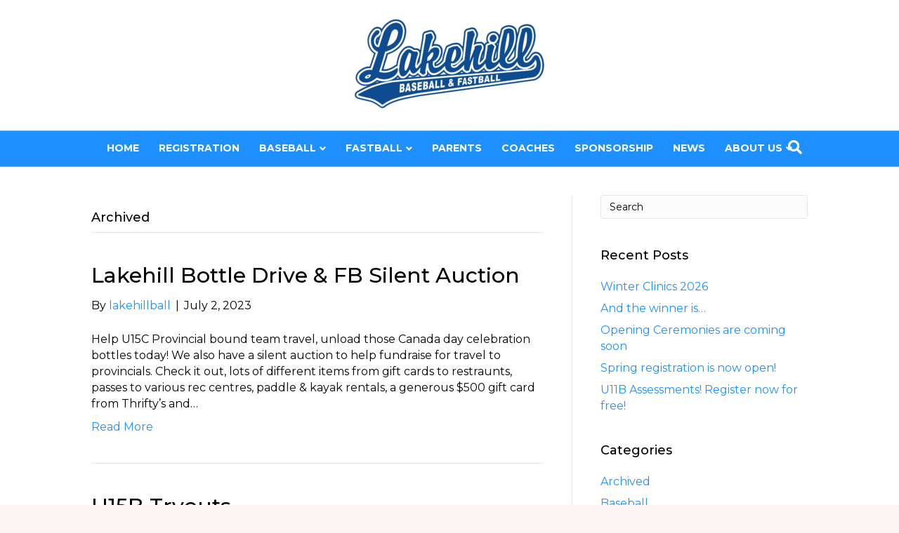

--- FILE ---
content_type: text/html; charset=UTF-8
request_url: https://lakehillball.com/category/archived/
body_size: 11511
content:
<!DOCTYPE html>
<html lang="en-CA">
<head>
<meta charset="UTF-8" />
<meta name='viewport' content='width=device-width, initial-scale=1.0' />
<meta http-equiv='X-UA-Compatible' content='IE=edge' />
<link rel="profile" href="https://gmpg.org/xfn/11" />
<meta name='robots' content='max-image-preview:large' />
<script type="text/javascript" >function ctSetCookie___from_backend(c_name, value) {document.cookie = c_name + "=" + encodeURIComponent(value) + "; path=/; samesite=lax";}ctSetCookie___from_backend('ct_checkjs', '1268514397', '0');</script>
	<!-- This site is optimized with the Yoast SEO plugin v15.3 - https://yoast.com/wordpress/plugins/seo/ -->
	<title>Archived Archives - Lakehill Baseball And Fastball Association</title>
	<meta name="robots" content="index, follow, max-snippet:-1, max-image-preview:large, max-video-preview:-1" />
	<link rel="canonical" href="https://lakehillball.com/category/archived/" />
	<meta property="og:locale" content="en_US" />
	<meta property="og:type" content="article" />
	<meta property="og:title" content="Archived Archives - Lakehill Baseball And Fastball Association" />
	<meta property="og:url" content="https://lakehillball.com/category/archived/" />
	<meta property="og:site_name" content="Lakehill Baseball And Fastball Association" />
	<meta name="twitter:card" content="summary_large_image" />
	<script type="application/ld+json" class="yoast-schema-graph">{"@context":"https://schema.org","@graph":[{"@type":"Organization","@id":"https://www.lakehillball.com/#organization","name":"Lakehill Baseball and Softball Association","url":"https://www.lakehillball.com/","sameAs":["https://www.facebook.com/lakehilllittleleague/"],"logo":{"@type":"ImageObject","@id":"https://www.lakehillball.com/#logo","inLanguage":"en-CA","url":"https://lakehillball.com/wp-content/uploads/sites/1492/2022/02/LH-Logo.png","width":161,"height":96,"caption":"Lakehill Baseball and Softball Association"},"image":{"@id":"https://www.lakehillball.com/#logo"}},{"@type":"WebSite","@id":"https://www.lakehillball.com/#website","url":"https://www.lakehillball.com/","name":"Lakehill Baseball And Fastball Association","description":"To Promote and Encourage Amateur Baseball and Fastball","publisher":{"@id":"https://www.lakehillball.com/#organization"},"potentialAction":[{"@type":"SearchAction","target":"https://www.lakehillball.com/?s={search_term_string}","query-input":"required name=search_term_string"}],"inLanguage":"en-CA"},{"@type":"CollectionPage","@id":"https://lakehillball.com/category/archived/#webpage","url":"https://lakehillball.com/category/archived/","name":"Archived Archives - Lakehill Baseball And Fastball Association","isPartOf":{"@id":"https://www.lakehillball.com/#website"},"inLanguage":"en-CA","potentialAction":[{"@type":"ReadAction","target":["https://lakehillball.com/category/archived/"]}]}]}</script>
	<!-- / Yoast SEO plugin. -->


<link rel='dns-prefetch' href='//teamsnap-widgets.netlify.app' />
<link rel='dns-prefetch' href='//cdn.jsdelivr.net' />
<link rel='dns-prefetch' href='//unpkg.com' />
<link rel='dns-prefetch' href='//fonts.googleapis.com' />
<link rel='dns-prefetch' href='//s.w.org' />
<link href='https://fonts.gstatic.com' crossorigin rel='preconnect' />
<link rel="alternate" type="application/rss+xml" title="Lakehill Baseball And Fastball Association &raquo; Feed" href="https://lakehillball.com/feed/" />
<link rel="alternate" type="application/rss+xml" title="Lakehill Baseball And Fastball Association &raquo; Comments Feed" href="https://lakehillball.com/comments/feed/" />
<link rel="alternate" type="application/rss+xml" title="Lakehill Baseball And Fastball Association &raquo; Archived Category Feed" href="https://lakehillball.com/category/archived/feed/" />
<script>
window._wpemojiSettings = {"baseUrl":"https:\/\/s.w.org\/images\/core\/emoji\/14.0.0\/72x72\/","ext":".png","svgUrl":"https:\/\/s.w.org\/images\/core\/emoji\/14.0.0\/svg\/","svgExt":".svg","source":{"concatemoji":"https:\/\/lakehillball.com\/wp-includes\/js\/wp-emoji-release.min.js?ver=6.0.11"}};
/*! This file is auto-generated */
!function(e,a,t){var n,r,o,i=a.createElement("canvas"),p=i.getContext&&i.getContext("2d");function s(e,t){var a=String.fromCharCode,e=(p.clearRect(0,0,i.width,i.height),p.fillText(a.apply(this,e),0,0),i.toDataURL());return p.clearRect(0,0,i.width,i.height),p.fillText(a.apply(this,t),0,0),e===i.toDataURL()}function c(e){var t=a.createElement("script");t.src=e,t.defer=t.type="text/javascript",a.getElementsByTagName("head")[0].appendChild(t)}for(o=Array("flag","emoji"),t.supports={everything:!0,everythingExceptFlag:!0},r=0;r<o.length;r++)t.supports[o[r]]=function(e){if(!p||!p.fillText)return!1;switch(p.textBaseline="top",p.font="600 32px Arial",e){case"flag":return s([127987,65039,8205,9895,65039],[127987,65039,8203,9895,65039])?!1:!s([55356,56826,55356,56819],[55356,56826,8203,55356,56819])&&!s([55356,57332,56128,56423,56128,56418,56128,56421,56128,56430,56128,56423,56128,56447],[55356,57332,8203,56128,56423,8203,56128,56418,8203,56128,56421,8203,56128,56430,8203,56128,56423,8203,56128,56447]);case"emoji":return!s([129777,127995,8205,129778,127999],[129777,127995,8203,129778,127999])}return!1}(o[r]),t.supports.everything=t.supports.everything&&t.supports[o[r]],"flag"!==o[r]&&(t.supports.everythingExceptFlag=t.supports.everythingExceptFlag&&t.supports[o[r]]);t.supports.everythingExceptFlag=t.supports.everythingExceptFlag&&!t.supports.flag,t.DOMReady=!1,t.readyCallback=function(){t.DOMReady=!0},t.supports.everything||(n=function(){t.readyCallback()},a.addEventListener?(a.addEventListener("DOMContentLoaded",n,!1),e.addEventListener("load",n,!1)):(e.attachEvent("onload",n),a.attachEvent("onreadystatechange",function(){"complete"===a.readyState&&t.readyCallback()})),(e=t.source||{}).concatemoji?c(e.concatemoji):e.wpemoji&&e.twemoji&&(c(e.twemoji),c(e.wpemoji)))}(window,document,window._wpemojiSettings);
</script>
<style>
img.wp-smiley,
img.emoji {
	display: inline !important;
	border: none !important;
	box-shadow: none !important;
	height: 1em !important;
	width: 1em !important;
	margin: 0 0.07em !important;
	vertical-align: -0.1em !important;
	background: none !important;
	padding: 0 !important;
}
</style>
	<style id='global-styles-inline-css'>
body{--wp--preset--color--black: #000000;--wp--preset--color--cyan-bluish-gray: #abb8c3;--wp--preset--color--white: #ffffff;--wp--preset--color--pale-pink: #f78da7;--wp--preset--color--vivid-red: #cf2e2e;--wp--preset--color--luminous-vivid-orange: #ff6900;--wp--preset--color--luminous-vivid-amber: #fcb900;--wp--preset--color--light-green-cyan: #7bdcb5;--wp--preset--color--vivid-green-cyan: #00d084;--wp--preset--color--pale-cyan-blue: #8ed1fc;--wp--preset--color--vivid-cyan-blue: #0693e3;--wp--preset--color--vivid-purple: #9b51e0;--wp--preset--gradient--vivid-cyan-blue-to-vivid-purple: linear-gradient(135deg,rgba(6,147,227,1) 0%,rgb(155,81,224) 100%);--wp--preset--gradient--light-green-cyan-to-vivid-green-cyan: linear-gradient(135deg,rgb(122,220,180) 0%,rgb(0,208,130) 100%);--wp--preset--gradient--luminous-vivid-amber-to-luminous-vivid-orange: linear-gradient(135deg,rgba(252,185,0,1) 0%,rgba(255,105,0,1) 100%);--wp--preset--gradient--luminous-vivid-orange-to-vivid-red: linear-gradient(135deg,rgba(255,105,0,1) 0%,rgb(207,46,46) 100%);--wp--preset--gradient--very-light-gray-to-cyan-bluish-gray: linear-gradient(135deg,rgb(238,238,238) 0%,rgb(169,184,195) 100%);--wp--preset--gradient--cool-to-warm-spectrum: linear-gradient(135deg,rgb(74,234,220) 0%,rgb(151,120,209) 20%,rgb(207,42,186) 40%,rgb(238,44,130) 60%,rgb(251,105,98) 80%,rgb(254,248,76) 100%);--wp--preset--gradient--blush-light-purple: linear-gradient(135deg,rgb(255,206,236) 0%,rgb(152,150,240) 100%);--wp--preset--gradient--blush-bordeaux: linear-gradient(135deg,rgb(254,205,165) 0%,rgb(254,45,45) 50%,rgb(107,0,62) 100%);--wp--preset--gradient--luminous-dusk: linear-gradient(135deg,rgb(255,203,112) 0%,rgb(199,81,192) 50%,rgb(65,88,208) 100%);--wp--preset--gradient--pale-ocean: linear-gradient(135deg,rgb(255,245,203) 0%,rgb(182,227,212) 50%,rgb(51,167,181) 100%);--wp--preset--gradient--electric-grass: linear-gradient(135deg,rgb(202,248,128) 0%,rgb(113,206,126) 100%);--wp--preset--gradient--midnight: linear-gradient(135deg,rgb(2,3,129) 0%,rgb(40,116,252) 100%);--wp--preset--duotone--dark-grayscale: url('#wp-duotone-dark-grayscale');--wp--preset--duotone--grayscale: url('#wp-duotone-grayscale');--wp--preset--duotone--purple-yellow: url('#wp-duotone-purple-yellow');--wp--preset--duotone--blue-red: url('#wp-duotone-blue-red');--wp--preset--duotone--midnight: url('#wp-duotone-midnight');--wp--preset--duotone--magenta-yellow: url('#wp-duotone-magenta-yellow');--wp--preset--duotone--purple-green: url('#wp-duotone-purple-green');--wp--preset--duotone--blue-orange: url('#wp-duotone-blue-orange');--wp--preset--font-size--small: 13px;--wp--preset--font-size--medium: 20px;--wp--preset--font-size--large: 36px;--wp--preset--font-size--x-large: 42px;}.has-black-color{color: var(--wp--preset--color--black) !important;}.has-cyan-bluish-gray-color{color: var(--wp--preset--color--cyan-bluish-gray) !important;}.has-white-color{color: var(--wp--preset--color--white) !important;}.has-pale-pink-color{color: var(--wp--preset--color--pale-pink) !important;}.has-vivid-red-color{color: var(--wp--preset--color--vivid-red) !important;}.has-luminous-vivid-orange-color{color: var(--wp--preset--color--luminous-vivid-orange) !important;}.has-luminous-vivid-amber-color{color: var(--wp--preset--color--luminous-vivid-amber) !important;}.has-light-green-cyan-color{color: var(--wp--preset--color--light-green-cyan) !important;}.has-vivid-green-cyan-color{color: var(--wp--preset--color--vivid-green-cyan) !important;}.has-pale-cyan-blue-color{color: var(--wp--preset--color--pale-cyan-blue) !important;}.has-vivid-cyan-blue-color{color: var(--wp--preset--color--vivid-cyan-blue) !important;}.has-vivid-purple-color{color: var(--wp--preset--color--vivid-purple) !important;}.has-black-background-color{background-color: var(--wp--preset--color--black) !important;}.has-cyan-bluish-gray-background-color{background-color: var(--wp--preset--color--cyan-bluish-gray) !important;}.has-white-background-color{background-color: var(--wp--preset--color--white) !important;}.has-pale-pink-background-color{background-color: var(--wp--preset--color--pale-pink) !important;}.has-vivid-red-background-color{background-color: var(--wp--preset--color--vivid-red) !important;}.has-luminous-vivid-orange-background-color{background-color: var(--wp--preset--color--luminous-vivid-orange) !important;}.has-luminous-vivid-amber-background-color{background-color: var(--wp--preset--color--luminous-vivid-amber) !important;}.has-light-green-cyan-background-color{background-color: var(--wp--preset--color--light-green-cyan) !important;}.has-vivid-green-cyan-background-color{background-color: var(--wp--preset--color--vivid-green-cyan) !important;}.has-pale-cyan-blue-background-color{background-color: var(--wp--preset--color--pale-cyan-blue) !important;}.has-vivid-cyan-blue-background-color{background-color: var(--wp--preset--color--vivid-cyan-blue) !important;}.has-vivid-purple-background-color{background-color: var(--wp--preset--color--vivid-purple) !important;}.has-black-border-color{border-color: var(--wp--preset--color--black) !important;}.has-cyan-bluish-gray-border-color{border-color: var(--wp--preset--color--cyan-bluish-gray) !important;}.has-white-border-color{border-color: var(--wp--preset--color--white) !important;}.has-pale-pink-border-color{border-color: var(--wp--preset--color--pale-pink) !important;}.has-vivid-red-border-color{border-color: var(--wp--preset--color--vivid-red) !important;}.has-luminous-vivid-orange-border-color{border-color: var(--wp--preset--color--luminous-vivid-orange) !important;}.has-luminous-vivid-amber-border-color{border-color: var(--wp--preset--color--luminous-vivid-amber) !important;}.has-light-green-cyan-border-color{border-color: var(--wp--preset--color--light-green-cyan) !important;}.has-vivid-green-cyan-border-color{border-color: var(--wp--preset--color--vivid-green-cyan) !important;}.has-pale-cyan-blue-border-color{border-color: var(--wp--preset--color--pale-cyan-blue) !important;}.has-vivid-cyan-blue-border-color{border-color: var(--wp--preset--color--vivid-cyan-blue) !important;}.has-vivid-purple-border-color{border-color: var(--wp--preset--color--vivid-purple) !important;}.has-vivid-cyan-blue-to-vivid-purple-gradient-background{background: var(--wp--preset--gradient--vivid-cyan-blue-to-vivid-purple) !important;}.has-light-green-cyan-to-vivid-green-cyan-gradient-background{background: var(--wp--preset--gradient--light-green-cyan-to-vivid-green-cyan) !important;}.has-luminous-vivid-amber-to-luminous-vivid-orange-gradient-background{background: var(--wp--preset--gradient--luminous-vivid-amber-to-luminous-vivid-orange) !important;}.has-luminous-vivid-orange-to-vivid-red-gradient-background{background: var(--wp--preset--gradient--luminous-vivid-orange-to-vivid-red) !important;}.has-very-light-gray-to-cyan-bluish-gray-gradient-background{background: var(--wp--preset--gradient--very-light-gray-to-cyan-bluish-gray) !important;}.has-cool-to-warm-spectrum-gradient-background{background: var(--wp--preset--gradient--cool-to-warm-spectrum) !important;}.has-blush-light-purple-gradient-background{background: var(--wp--preset--gradient--blush-light-purple) !important;}.has-blush-bordeaux-gradient-background{background: var(--wp--preset--gradient--blush-bordeaux) !important;}.has-luminous-dusk-gradient-background{background: var(--wp--preset--gradient--luminous-dusk) !important;}.has-pale-ocean-gradient-background{background: var(--wp--preset--gradient--pale-ocean) !important;}.has-electric-grass-gradient-background{background: var(--wp--preset--gradient--electric-grass) !important;}.has-midnight-gradient-background{background: var(--wp--preset--gradient--midnight) !important;}.has-small-font-size{font-size: var(--wp--preset--font-size--small) !important;}.has-medium-font-size{font-size: var(--wp--preset--font-size--medium) !important;}.has-large-font-size{font-size: var(--wp--preset--font-size--large) !important;}.has-x-large-font-size{font-size: var(--wp--preset--font-size--x-large) !important;}
</style>
<link rel='stylesheet' id='contact-form-7-css'  href='https://lakehillball.com/wp-content/plugins/contact-form-7/includes/css/styles.css?ver=5.4' media='all' />
<link rel='stylesheet' id='tablepress-default-css'  href='https://lakehillball.com/wp-content/plugins/tablepress/css/default.min.css?ver=1.12' media='all' />
<link rel='stylesheet' id='jquery-magnificpopup-css'  href='https://lakehillball.com/wp-content/plugins/bb-plugin/css/jquery.magnificpopup.min.css?ver=2.4.2.2' media='all' />
<link rel='stylesheet' id='font-awesome-5-css'  href='https://lakehillball.com/wp-content/plugins/bb-plugin/fonts/fontawesome/5.13.0/css/all.min.css?ver=2.4.2.2' media='all' />
<link rel='stylesheet' id='bootstrap-css'  href='https://lakehillball.com/wp-content/themes/bb-theme/css/bootstrap.min.css?ver=1.7.7' media='all' />
<link rel='stylesheet' id='fl-automator-skin-css'  href='https://lakehillball.com/wp-content/uploads/sites/1492/bb-theme/skin-67e0b39479fe0.css?ver=1.7.7' media='all' />
<link rel='stylesheet' id='pp-animate-css'  href='https://lakehillball.com/wp-content/plugins/bbpowerpack/assets/css/animate.min.css?ver=3.5.1' media='all' />
<link rel='stylesheet' id='fl-builder-google-fonts-3a7adcd4e17016778beb5cbfa0213fa1-css'  href='//fonts.googleapis.com/css?family=Montserrat%3A300%2C400%2C700%2C500%2C700&#038;ver=6.0.11' media='all' />
<script src='https://lakehillball.com/wp-includes/js/jquery/jquery.min.js?ver=3.6.0' id='jquery-core-js'></script>
<script src='https://lakehillball.com/wp-includes/js/jquery/jquery-migrate.min.js?ver=3.3.2' id='jquery-migrate-js'></script>
<script id='ct_public-js-extra'>
var ctPublic = {"_ajax_nonce":"9c5c863763","_ajax_url":"https:\/\/lakehillball.com\/wp-admin\/admin-ajax.php"};
</script>
<script src='https://lakehillball.com/wp-content/plugins/cleantalk-spam-protect/js/apbct-public.min.js?ver=5.154' id='ct_public-js'></script>
<script src='https://lakehillball.com/wp-content/plugins/cleantalk-spam-protect/js/cleantalk-modal.min.js?ver=5.154' id='cleantalk-modal-js'></script>
<script id='ct_nocache-js-extra'>
var ctNocache = {"ajaxurl":"https:\/\/lakehillball.com\/wp-admin\/admin-ajax.php","info_flag":"","set_cookies_flag":"","blog_home":"https:\/\/lakehillball.com\/"};
</script>
<script src='https://lakehillball.com/wp-content/plugins/cleantalk-spam-protect/js/cleantalk_nocache.min.js?ver=5.154' id='ct_nocache-js'></script>
<script src='https://lakehillball.com/wp-content/plugins/mts-wp-notification-bar/public/js/jquery.cookie.js?ver=1.1.10' id='mtsnb-cookie-js'></script>
<script src='//cdn.jsdelivr.net/npm/es6-promise/dist/es6-promise.auto.min.js?ver=6.0.11' id='es6-promise-js'></script>
<script src='//unpkg.com/axios/dist/axios.min.js?ver=6.0.11' id='axios-js'></script>
<script id='global-module-helpers-js-extra'>
var teamsnapNewSettings = {"blogId":"1492","clubUuid":"","orgId":"19553"};
</script>
<script src='https://lakehillball.com/wp-content/plugins/tswp/assets/js/global-module-helpers.js?ver=1.7.2' id='global-module-helpers-js'></script>
<script src='https://lakehillball.com/wp-includes/js/imagesloaded.min.js?ver=6.0.11' id='imagesloaded-js'></script>
<link rel="https://api.w.org/" href="https://lakehillball.com/wp-json/" /><link rel="alternate" type="application/json" href="https://lakehillball.com/wp-json/wp/v2/categories/19" /><link rel="EditURI" type="application/rsd+xml" title="RSD" href="https://lakehillball.com/xmlrpc.php?rsd" />
<link rel="wlwmanifest" type="application/wlwmanifest+xml" href="https://lakehillball.com/wp-includes/wlwmanifest.xml" /> 
		<script>
			var bb_powerpack = {
				ajaxurl: 'https://lakehillball.com/wp-admin/admin-ajax.php',
				search_term: '',
				callback: function() {}
			};
		</script>
		<link rel="icon" href="https://lakehillball.com/wp-content/uploads/sites/1492/2022/02/cropped-android-chrome-512x512-1-32x32.png" sizes="32x32" />
<link rel="icon" href="https://lakehillball.com/wp-content/uploads/sites/1492/2022/02/cropped-android-chrome-512x512-1-192x192.png" sizes="192x192" />
<link rel="apple-touch-icon" href="https://lakehillball.com/wp-content/uploads/sites/1492/2022/02/cropped-android-chrome-512x512-1-180x180.png" />
<meta name="msapplication-TileImage" content="https://lakehillball.com/wp-content/uploads/sites/1492/2022/02/cropped-android-chrome-512x512-1-270x270.png" />
<!-- Global site tag (gtag.js) - Google Analytics -->
<script async src="https://www.googletagmanager.com/gtag/js?id=G-6X1H0Y33T0"></script>
<script>
  window.dataLayer = window.dataLayer || [];
  function gtag(){dataLayer.push(arguments);}
  gtag('js', new Date());

  gtag('config', 'G-6X1H0Y33T0');
</script>
</head>
<body class="archive category category-archived category-19 fl-framework-bootstrap fl-preset-default fl-full-width fl-shrink fl-search-active fl-submenu-indicator" itemscope="itemscope" itemtype="https://schema.org/WebPage">
<a aria-label="Skip to content" class="fl-screen-reader-text" href="#fl-main-content">Skip to content</a><svg xmlns="http://www.w3.org/2000/svg" viewBox="0 0 0 0" width="0" height="0" focusable="false" role="none" style="visibility: hidden; position: absolute; left: -9999px; overflow: hidden;" ><defs><filter id="wp-duotone-dark-grayscale"><feColorMatrix color-interpolation-filters="sRGB" type="matrix" values=" .299 .587 .114 0 0 .299 .587 .114 0 0 .299 .587 .114 0 0 .299 .587 .114 0 0 " /><feComponentTransfer color-interpolation-filters="sRGB" ><feFuncR type="table" tableValues="0 0.498039215686" /><feFuncG type="table" tableValues="0 0.498039215686" /><feFuncB type="table" tableValues="0 0.498039215686" /><feFuncA type="table" tableValues="1 1" /></feComponentTransfer><feComposite in2="SourceGraphic" operator="in" /></filter></defs></svg><svg xmlns="http://www.w3.org/2000/svg" viewBox="0 0 0 0" width="0" height="0" focusable="false" role="none" style="visibility: hidden; position: absolute; left: -9999px; overflow: hidden;" ><defs><filter id="wp-duotone-grayscale"><feColorMatrix color-interpolation-filters="sRGB" type="matrix" values=" .299 .587 .114 0 0 .299 .587 .114 0 0 .299 .587 .114 0 0 .299 .587 .114 0 0 " /><feComponentTransfer color-interpolation-filters="sRGB" ><feFuncR type="table" tableValues="0 1" /><feFuncG type="table" tableValues="0 1" /><feFuncB type="table" tableValues="0 1" /><feFuncA type="table" tableValues="1 1" /></feComponentTransfer><feComposite in2="SourceGraphic" operator="in" /></filter></defs></svg><svg xmlns="http://www.w3.org/2000/svg" viewBox="0 0 0 0" width="0" height="0" focusable="false" role="none" style="visibility: hidden; position: absolute; left: -9999px; overflow: hidden;" ><defs><filter id="wp-duotone-purple-yellow"><feColorMatrix color-interpolation-filters="sRGB" type="matrix" values=" .299 .587 .114 0 0 .299 .587 .114 0 0 .299 .587 .114 0 0 .299 .587 .114 0 0 " /><feComponentTransfer color-interpolation-filters="sRGB" ><feFuncR type="table" tableValues="0.549019607843 0.988235294118" /><feFuncG type="table" tableValues="0 1" /><feFuncB type="table" tableValues="0.717647058824 0.254901960784" /><feFuncA type="table" tableValues="1 1" /></feComponentTransfer><feComposite in2="SourceGraphic" operator="in" /></filter></defs></svg><svg xmlns="http://www.w3.org/2000/svg" viewBox="0 0 0 0" width="0" height="0" focusable="false" role="none" style="visibility: hidden; position: absolute; left: -9999px; overflow: hidden;" ><defs><filter id="wp-duotone-blue-red"><feColorMatrix color-interpolation-filters="sRGB" type="matrix" values=" .299 .587 .114 0 0 .299 .587 .114 0 0 .299 .587 .114 0 0 .299 .587 .114 0 0 " /><feComponentTransfer color-interpolation-filters="sRGB" ><feFuncR type="table" tableValues="0 1" /><feFuncG type="table" tableValues="0 0.278431372549" /><feFuncB type="table" tableValues="0.592156862745 0.278431372549" /><feFuncA type="table" tableValues="1 1" /></feComponentTransfer><feComposite in2="SourceGraphic" operator="in" /></filter></defs></svg><svg xmlns="http://www.w3.org/2000/svg" viewBox="0 0 0 0" width="0" height="0" focusable="false" role="none" style="visibility: hidden; position: absolute; left: -9999px; overflow: hidden;" ><defs><filter id="wp-duotone-midnight"><feColorMatrix color-interpolation-filters="sRGB" type="matrix" values=" .299 .587 .114 0 0 .299 .587 .114 0 0 .299 .587 .114 0 0 .299 .587 .114 0 0 " /><feComponentTransfer color-interpolation-filters="sRGB" ><feFuncR type="table" tableValues="0 0" /><feFuncG type="table" tableValues="0 0.647058823529" /><feFuncB type="table" tableValues="0 1" /><feFuncA type="table" tableValues="1 1" /></feComponentTransfer><feComposite in2="SourceGraphic" operator="in" /></filter></defs></svg><svg xmlns="http://www.w3.org/2000/svg" viewBox="0 0 0 0" width="0" height="0" focusable="false" role="none" style="visibility: hidden; position: absolute; left: -9999px; overflow: hidden;" ><defs><filter id="wp-duotone-magenta-yellow"><feColorMatrix color-interpolation-filters="sRGB" type="matrix" values=" .299 .587 .114 0 0 .299 .587 .114 0 0 .299 .587 .114 0 0 .299 .587 .114 0 0 " /><feComponentTransfer color-interpolation-filters="sRGB" ><feFuncR type="table" tableValues="0.780392156863 1" /><feFuncG type="table" tableValues="0 0.949019607843" /><feFuncB type="table" tableValues="0.352941176471 0.470588235294" /><feFuncA type="table" tableValues="1 1" /></feComponentTransfer><feComposite in2="SourceGraphic" operator="in" /></filter></defs></svg><svg xmlns="http://www.w3.org/2000/svg" viewBox="0 0 0 0" width="0" height="0" focusable="false" role="none" style="visibility: hidden; position: absolute; left: -9999px; overflow: hidden;" ><defs><filter id="wp-duotone-purple-green"><feColorMatrix color-interpolation-filters="sRGB" type="matrix" values=" .299 .587 .114 0 0 .299 .587 .114 0 0 .299 .587 .114 0 0 .299 .587 .114 0 0 " /><feComponentTransfer color-interpolation-filters="sRGB" ><feFuncR type="table" tableValues="0.650980392157 0.403921568627" /><feFuncG type="table" tableValues="0 1" /><feFuncB type="table" tableValues="0.447058823529 0.4" /><feFuncA type="table" tableValues="1 1" /></feComponentTransfer><feComposite in2="SourceGraphic" operator="in" /></filter></defs></svg><svg xmlns="http://www.w3.org/2000/svg" viewBox="0 0 0 0" width="0" height="0" focusable="false" role="none" style="visibility: hidden; position: absolute; left: -9999px; overflow: hidden;" ><defs><filter id="wp-duotone-blue-orange"><feColorMatrix color-interpolation-filters="sRGB" type="matrix" values=" .299 .587 .114 0 0 .299 .587 .114 0 0 .299 .587 .114 0 0 .299 .587 .114 0 0 " /><feComponentTransfer color-interpolation-filters="sRGB" ><feFuncR type="table" tableValues="0.0980392156863 1" /><feFuncG type="table" tableValues="0 0.662745098039" /><feFuncB type="table" tableValues="0.847058823529 0.419607843137" /><feFuncA type="table" tableValues="1 1" /></feComponentTransfer><feComposite in2="SourceGraphic" operator="in" /></filter></defs></svg><div class="fl-page">
	<header class="fl-page-header fl-page-header-primary fl-page-nav-centered fl-page-nav-toggle-icon fl-page-nav-toggle-visible-medium-mobile" itemscope="itemscope" itemtype="https://schema.org/WPHeader"  role="banner">
	<div class="fl-page-header-wrap">
		<div class="fl-page-header-container container">
			<div class="fl-page-header-row row">
				<div class="col-md-12 fl-page-header-logo-col">
					<div class="fl-page-header-logo" itemscope="itemscope" itemtype="https://schema.org/Organization">
						<a href="https://lakehillball.com/" itemprop="url"><img loading="false" data-no-lazy="1" class="fl-logo-img" itemscope itemtype="https://schema.org/ImageObject" src="https://lakehillball.com/wp-content/uploads/sites/1492/2022/11/LH-BaseballFastball-LgLogo-1-e1714498194839.png" data-retina="" data-mobile="https://lakehilllittleleague.teamsnapsites.com/wp-content/uploads/sites/1492/2018/11/Lakehill1-e1542519120487.jpg" title="" alt="Lakehill Baseball And Fastball Association" /><meta itemprop="name" content="Lakehill Baseball And Fastball Association" /></a>
											</div>
				</div>
			</div>
		</div>
	</div>
	<div class="fl-page-nav-wrap">
		<div class="fl-page-nav-container container">
			<nav class="fl-page-nav fl-nav navbar navbar-default navbar-expand-md" aria-label="Header Menu" itemscope="itemscope" itemtype="https://schema.org/SiteNavigationElement" role="navigation">
				<button type="button" class="navbar-toggle navbar-toggler" data-toggle="collapse" data-target=".fl-page-nav-collapse">
					<span><i class="fas fa-bars" aria-hidden="true"></i><span class="sr-only">Menu</span></span>
				</button>
				<div class="fl-page-nav-collapse collapse navbar-collapse">
					<ul id="menu-main-menu" class="nav navbar-nav menu fl-theme-menu"><li id="menu-item-840" class="menu-item menu-item-type-post_type menu-item-object-page menu-item-home menu-item-840 nav-item"><a href="https://lakehillball.com/" class="nav-link">Home</a></li>
<li id="menu-item-881" class="menu-item menu-item-type-post_type menu-item-object-page menu-item-881 nav-item"><a href="https://lakehillball.com/registration/" class="nav-link">Registration</a></li>
<li id="menu-item-210" class="menu-item menu-item-type-post_type menu-item-object-page menu-item-has-children menu-item-210 nav-item"><a href="https://lakehillball.com/baseball/" class="nav-link">Baseball</a><div class="fl-submenu-icon-wrap"><span class="fl-submenu-toggle-icon"></span></div>
<ul class="sub-menu">
	<li id="menu-item-425" class="menu-item menu-item-type-custom menu-item-object-custom menu-item-425 nav-item"><a href="https://lakehilllittleleague.teamsnapsites.com/baseball/" class="nav-link">About Baseball</a></li>
</ul>
</li>
<li id="menu-item-209" class="menu-item menu-item-type-post_type menu-item-object-page menu-item-has-children menu-item-209 nav-item"><a href="https://lakehillball.com/fastball/" class="nav-link">Fastball</a><div class="fl-submenu-icon-wrap"><span class="fl-submenu-toggle-icon"></span></div>
<ul class="sub-menu">
	<li id="menu-item-426" class="menu-item menu-item-type-custom menu-item-object-custom menu-item-426 nav-item"><a href="https://lakehillball.com/fastball" class="nav-link">About Fastball</a></li>
	<li id="menu-item-444" class="menu-item menu-item-type-post_type menu-item-object-page menu-item-444 nav-item"><a href="https://lakehillball.com/softball-announcements/" class="nav-link">Fastball Announcements</a></li>
	<li id="menu-item-436" class="menu-item menu-item-type-post_type menu-item-object-page menu-item-436 nav-item"><a href="https://lakehillball.com/fastball-divisions/" class="nav-link">Fastball Divisions</a></li>
	<li id="menu-item-1354" class="menu-item menu-item-type-post_type menu-item-object-page menu-item-1354 nav-item"><a href="https://lakehillball.com/softball-schedule/" class="nav-link">Fastball Schedule</a></li>
</ul>
</li>
<li id="menu-item-213" class="menu-item menu-item-type-post_type menu-item-object-page menu-item-213 nav-item"><a href="https://lakehillball.com/parents/" class="nav-link">Parents</a></li>
<li id="menu-item-626" class="menu-item menu-item-type-post_type menu-item-object-page menu-item-626 nav-item"><a href="https://lakehillball.com/coaches-2/" class="nav-link">Coaches</a></li>
<li id="menu-item-1675" class="menu-item menu-item-type-post_type menu-item-object-page menu-item-1675 nav-item"><a href="https://lakehillball.com/sponsorship/" class="nav-link">Sponsorship</a></li>
<li id="menu-item-51" class="menu-item menu-item-type-post_type menu-item-object-page menu-item-51 nav-item"><a href="https://lakehillball.com/news/" class="nav-link">News</a></li>
<li id="menu-item-52" class="menu-item menu-item-type-post_type menu-item-object-page menu-item-has-children menu-item-52 nav-item"><a href="https://lakehillball.com/about-us/" class="nav-link">About Us</a><div class="fl-submenu-icon-wrap"><span class="fl-submenu-toggle-icon"></span></div>
<ul class="sub-menu">
	<li id="menu-item-55" class="menu-item menu-item-type-post_type menu-item-object-page menu-item-55 nav-item"><a href="https://lakehillball.com/contact-us/" class="nav-link">Contact Us</a></li>
	<li id="menu-item-45" class="menu-item menu-item-type-post_type menu-item-object-page menu-item-45 nav-item"><a href="https://lakehillball.com/field-locations/" class="nav-link">Field Locations</a></li>
	<li id="menu-item-238" class="menu-item menu-item-type-post_type menu-item-object-page menu-item-238 nav-item"><a href="https://lakehillball.com/daves-dugout-concession/" class="nav-link">Chef Dave’s Dugout</a></li>
	<li id="menu-item-136" class="menu-item menu-item-type-post_type menu-item-object-page menu-item-136 nav-item"><a href="https://lakehillball.com/executive/" class="nav-link">Executive Team</a></li>
	<li id="menu-item-959" class="menu-item menu-item-type-post_type menu-item-object-page menu-item-959 nav-item"><a href="https://lakehillball.com/volunteer-positions/" class="nav-link">Volunteer Positions</a></li>
	<li id="menu-item-239" class="menu-item menu-item-type-post_type menu-item-object-page menu-item-239 nav-item"><a href="https://lakehillball.com/bylaws-and-codes-of-conduct/" class="nav-link">Bylaws, Codes of Conduct &amp; Policies</a></li>
	<li id="menu-item-1041" class="menu-item menu-item-type-post_type menu-item-object-page menu-item-1041 nav-item"><a href="https://lakehillball.com/board-meeting-minutes/" class="nav-link">Board Meeting Minutes</a></li>
	<li id="menu-item-285" class="menu-item menu-item-type-custom menu-item-object-custom menu-item-285 nav-item"><a href="https://www.facebook.com/lakehilllittleleague/" class="nav-link">Facebook</a></li>
	<li id="menu-item-407" class="menu-item menu-item-type-custom menu-item-object-custom menu-item-407 nav-item"><a href="https://www.instagram.com/lakehillball/" class="nav-link">Instagram</a></li>
</ul>
</li>
</ul><div class="fl-page-nav-search">
	<a href="javascript:void(0);" class="fas fa-search" aria-label="Search" aria-expanded="false" aria-haspopup="true" id='flsearchform'></a>
	<form method="get" role="search" aria-label="Search" action="https://lakehillball.com/" title="Type and press Enter to search.">
		<input type="search" class="fl-search-input form-control" name="s" placeholder="Search" value="" aria-labelledby="flsearchform" />
	</form>
</div>
				</div>
			</nav>
		</div>
	</div>
</header><!-- .fl-page-header -->
	<div id="fl-main-content" class="fl-page-content" itemprop="mainContentOfPage" role="main">

		
<div class="fl-archive container">
	<div class="row">

		
		<div class="fl-content fl-content-left col-md-8" itemscope="itemscope" itemtype="https://schema.org/Blog">

			<header class="fl-archive-header" role="banner">
	<h1 class="fl-archive-title">Archived</h1>
</header>

			
									<article class="fl-post post-1492 post type-post status-publish format-standard hentry category-archived category-fastball category-softball" id="fl-post-1492" itemscope="itemscope" itemtype="https://schema.org/BlogPosting">

	
	<header class="fl-post-header" role="banner">
		<h2 class="fl-post-title" itemprop="headline">
			<a href="https://lakehillball.com/lakehill-bottle-drive-fb-silent-auction/" rel="bookmark" title="Lakehill Bottle Drive &amp; FB Silent Auction">Lakehill Bottle Drive &amp; FB Silent Auction</a>
					</h2>
		<div class="fl-post-meta fl-post-meta-top"><span class="fl-post-author">By <a href="https://lakehillball.com/author/lakehillball/"><span>lakehillball</span></a></span><span class="fl-sep"> | </span><span class="fl-post-date">July 2, 2023</span></div><meta itemscope itemprop="mainEntityOfPage" itemtype="https://schema.org/WebPage" itemid="https://lakehillball.com/lakehill-bottle-drive-fb-silent-auction/" content="Lakehill Bottle Drive &amp; FB Silent Auction" /><meta itemprop="datePublished" content="2023-07-02" /><meta itemprop="dateModified" content="2023-09-30" /><div itemprop="publisher" itemscope itemtype="https://schema.org/Organization"><meta itemprop="name" content="Lakehill Baseball And Fastball Association"><div itemprop="logo" itemscope itemtype="https://schema.org/ImageObject"><meta itemprop="url" content="https://lakehillball.com/wp-content/uploads/sites/1492/2022/11/LH-BaseballFastball-LgLogo-1-e1714498194839.png"></div></div><div itemscope itemprop="author" itemtype="https://schema.org/Person"><meta itemprop="url" content="https://lakehillball.com/author/lakehillball/" /><meta itemprop="name" content="lakehillball" /></div><div itemprop="interactionStatistic" itemscope itemtype="https://schema.org/InteractionCounter"><meta itemprop="interactionType" content="https://schema.org/CommentAction" /><meta itemprop="userInteractionCount" content="0" /></div>	</header><!-- .fl-post-header -->

			<div class="fl-post-content clearfix" itemprop="text">
		<p>Help U15C Provincial bound team travel, unload those Canada day celebration bottles today! We also have a silent auction to help fundraise for travel to provincials. Check it out, lots of different items from gift cards to restraunts, passes to various rec centres, paddle &amp; kayak rentals, a generous $500 gift card from Thrifty&#8217;s and&hellip;</p>
<a class="fl-post-more-link" href="https://lakehillball.com/lakehill-bottle-drive-fb-silent-auction/">Read More</a>	</div><!-- .fl-post-content -->

			
</article>
<!-- .fl-post -->
									<article class="fl-post post-1459 post type-post status-publish format-standard hentry category-archived" id="fl-post-1459" itemscope="itemscope" itemtype="https://schema.org/BlogPosting">

	
	<header class="fl-post-header" role="banner">
		<h2 class="fl-post-title" itemprop="headline">
			<a href="https://lakehillball.com/u15-tryouts/" rel="bookmark" title="U15B Tryouts">U15B Tryouts</a>
					</h2>
		<div class="fl-post-meta fl-post-meta-top"><span class="fl-post-author">By <a href="https://lakehillball.com/author/lakehillball/"><span>lakehillball</span></a></span><span class="fl-sep"> | </span><span class="fl-post-date">January 9, 2023</span></div><meta itemscope itemprop="mainEntityOfPage" itemtype="https://schema.org/WebPage" itemid="https://lakehillball.com/u15-tryouts/" content="U15B Tryouts" /><meta itemprop="datePublished" content="2023-01-09" /><meta itemprop="dateModified" content="2023-03-23" /><div itemprop="publisher" itemscope itemtype="https://schema.org/Organization"><meta itemprop="name" content="Lakehill Baseball And Fastball Association"><div itemprop="logo" itemscope itemtype="https://schema.org/ImageObject"><meta itemprop="url" content="https://lakehillball.com/wp-content/uploads/sites/1492/2022/11/LH-BaseballFastball-LgLogo-1-e1714498194839.png"></div></div><div itemscope itemprop="author" itemtype="https://schema.org/Person"><meta itemprop="url" content="https://lakehillball.com/author/lakehillball/" /><meta itemprop="name" content="lakehillball" /></div><div itemprop="interactionStatistic" itemscope itemtype="https://schema.org/InteractionCounter"><meta itemprop="interactionType" content="https://schema.org/CommentAction" /><meta itemprop="userInteractionCount" content="0" /></div>	</header><!-- .fl-post-header -->

			<div class="fl-post-content clearfix" itemprop="text">
		<p>Lakehill will be holding additional tryouts for the U15B team this coming weekend, January 15th. &nbsp; Location: Royal Oak Middle School (Gym) Date: January 15 When: 7:00pm &#8211;  8:30pm Please contact Coach Matt for details: mymymclean@gmail.com</p>
<a class="fl-post-more-link" href="https://lakehillball.com/u15-tryouts/">Read More</a>	</div><!-- .fl-post-content -->

			
</article>
<!-- .fl-post -->
									<article class="fl-post post-1128 post type-post status-publish format-standard has-post-thumbnail hentry category-archived tag-archived" id="fl-post-1128" itemscope="itemscope" itemtype="https://schema.org/BlogPosting">

				
	<header class="fl-post-header" role="banner">
		<h2 class="fl-post-title" itemprop="headline">
			<a href="https://lakehillball.com/second-notice-of-agm/" rel="bookmark" title="Second Notice of AGM">Second Notice of AGM</a>
					</h2>
		<div class="fl-post-meta fl-post-meta-top"><span class="fl-post-author">By <a href="https://lakehillball.com/author/lakehilllittleleague/"><span>Andrew</span></a></span><span class="fl-sep"> | </span><span class="fl-post-date">November 21, 2021</span></div><meta itemscope itemprop="mainEntityOfPage" itemtype="https://schema.org/WebPage" itemid="https://lakehillball.com/second-notice-of-agm/" content="Second Notice of AGM" /><meta itemprop="datePublished" content="2021-11-21" /><meta itemprop="dateModified" content="2022-01-25" /><div itemprop="publisher" itemscope itemtype="https://schema.org/Organization"><meta itemprop="name" content="Lakehill Baseball And Fastball Association"><div itemprop="logo" itemscope itemtype="https://schema.org/ImageObject"><meta itemprop="url" content="https://lakehillball.com/wp-content/uploads/sites/1492/2022/11/LH-BaseballFastball-LgLogo-1-e1714498194839.png"></div></div><div itemscope itemprop="author" itemtype="https://schema.org/Person"><meta itemprop="url" content="https://lakehillball.com/author/lakehilllittleleague/" /><meta itemprop="name" content="Andrew" /></div><div itemscope itemprop="image" itemtype="https://schema.org/ImageObject"><meta itemprop="url" content="https://lakehillball.com/wp-content/uploads/sites/1492/2019/10/agm_post_it-642x550.jpg" /><meta itemprop="width" content="642" /><meta itemprop="height" content="550" /></div><div itemprop="interactionStatistic" itemscope itemtype="https://schema.org/InteractionCounter"><meta itemprop="interactionType" content="https://schema.org/CommentAction" /><meta itemprop="userInteractionCount" content="0" /></div>	</header><!-- .fl-post-header -->

			
				<div class="row fl-post-image-beside-wrap">
			<div class="fl-post-image-beside">
				<div class="fl-post-thumb">
					<a href="https://lakehillball.com/second-notice-of-agm/" rel="bookmark" title="Second Notice of AGM">
						<img width="642" height="550" src="https://lakehillball.com/wp-content/uploads/sites/1492/2019/10/agm_post_it-642x550.jpg" class="attachment-large size-large wp-post-image" alt="" aria-label="Second Notice of AGM" srcset="https://lakehillball.com/wp-content/uploads/sites/1492/2019/10/agm_post_it-642x550.jpg 642w, https://lakehillball.com/wp-content/uploads/sites/1492/2019/10/agm_post_it-642x550-300x257.jpg 300w" sizes="(max-width: 642px) 100vw, 642px" />					</a>
				</div>
			</div>
			<div class="fl-post-content-beside">
					<div class="fl-post-content clearfix" itemprop="text">
		<p>To: All Lakehill Baseball and Softball Association Members: A reminder that on Wednesday, November 24, 2021, Lakehill Baseball and Softball Association will hold its Annual General meeting at 7:00pm, electronically via Zoom*. We encourage all members to attend and will be holding draws for two free registrations as well as various gift certificates. *Please use&hellip;</p>
<a class="fl-post-more-link" href="https://lakehillball.com/second-notice-of-agm/">Read More</a>	</div><!-- .fl-post-content -->

					</div>
	</div>
	
</article>
<!-- .fl-post -->
									<article class="fl-post post-1123 post type-post status-publish format-standard has-post-thumbnail hentry category-archived category-uncategorized tag-archived" id="fl-post-1123" itemscope="itemscope" itemtype="https://schema.org/BlogPosting">

				
	<header class="fl-post-header" role="banner">
		<h2 class="fl-post-title" itemprop="headline">
			<a href="https://lakehillball.com/notice-of-agm-november-24th/" rel="bookmark" title="Notice of AGM &#8211; November 24th">Notice of AGM &#8211; November 24th</a>
					</h2>
		<div class="fl-post-meta fl-post-meta-top"><span class="fl-post-author">By <a href="https://lakehillball.com/author/lakehilllittleleague/"><span>Andrew</span></a></span><span class="fl-sep"> | </span><span class="fl-post-date">November 9, 2021</span></div><meta itemscope itemprop="mainEntityOfPage" itemtype="https://schema.org/WebPage" itemid="https://lakehillball.com/notice-of-agm-november-24th/" content="Notice of AGM &#8211; November 24th" /><meta itemprop="datePublished" content="2021-11-09" /><meta itemprop="dateModified" content="2022-01-25" /><div itemprop="publisher" itemscope itemtype="https://schema.org/Organization"><meta itemprop="name" content="Lakehill Baseball And Fastball Association"><div itemprop="logo" itemscope itemtype="https://schema.org/ImageObject"><meta itemprop="url" content="https://lakehillball.com/wp-content/uploads/sites/1492/2022/11/LH-BaseballFastball-LgLogo-1-e1714498194839.png"></div></div><div itemscope itemprop="author" itemtype="https://schema.org/Person"><meta itemprop="url" content="https://lakehillball.com/author/lakehilllittleleague/" /><meta itemprop="name" content="Andrew" /></div><div itemscope itemprop="image" itemtype="https://schema.org/ImageObject"><meta itemprop="url" content="https://lakehillball.com/wp-content/uploads/sites/1492/2019/10/agm_post_it-642x550.jpg" /><meta itemprop="width" content="642" /><meta itemprop="height" content="550" /></div><div itemprop="interactionStatistic" itemscope itemtype="https://schema.org/InteractionCounter"><meta itemprop="interactionType" content="https://schema.org/CommentAction" /><meta itemprop="userInteractionCount" content="0" /></div>	</header><!-- .fl-post-header -->

			
				<div class="row fl-post-image-beside-wrap">
			<div class="fl-post-image-beside">
				<div class="fl-post-thumb">
					<a href="https://lakehillball.com/notice-of-agm-november-24th/" rel="bookmark" title="Notice of AGM &#8211; November 24th">
						<img width="642" height="550" src="https://lakehillball.com/wp-content/uploads/sites/1492/2019/10/agm_post_it-642x550.jpg" class="attachment-large size-large wp-post-image" alt="" loading="lazy" aria-label="Notice of AGM &#8211; November 24th" srcset="https://lakehillball.com/wp-content/uploads/sites/1492/2019/10/agm_post_it-642x550.jpg 642w, https://lakehillball.com/wp-content/uploads/sites/1492/2019/10/agm_post_it-642x550-300x257.jpg 300w" sizes="(max-width: 642px) 100vw, 642px" />					</a>
				</div>
			</div>
			<div class="fl-post-content-beside">
					<div class="fl-post-content clearfix" itemprop="text">
		<p>LAKEHILL BASEBALL &amp; SOFTBALL ASSOCIATION Notice of Annual General Meeting November 9, 2021 To: All Lakehill Baseball and Softball Association Members: In accordance with Sections 71 and 77 of the Societies Act and Sections 5.29 and 5.30 of the Lakehill Baseball &amp; Softball Association Bylaws, the Board is calling for an Annual General Meeting to&hellip;</p>
<a class="fl-post-more-link" href="https://lakehillball.com/notice-of-agm-november-24th/">Read More</a>	</div><!-- .fl-post-content -->

					</div>
	</div>
	
</article>
<!-- .fl-post -->
									<article class="fl-post post-1110 post type-post status-publish format-standard has-post-thumbnail hentry category-archived category-uncategorized tag-archived" id="fl-post-1110" itemscope="itemscope" itemtype="https://schema.org/BlogPosting">

				
	<header class="fl-post-header" role="banner">
		<h2 class="fl-post-title" itemprop="headline">
			<a href="https://lakehillball.com/north-quadra-community-association-agm-28-oct-2021/" rel="bookmark" title="North Quadra Community Association AGM, 28 Oct 2021">North Quadra Community Association AGM, 28 Oct 2021</a>
					</h2>
		<div class="fl-post-meta fl-post-meta-top"><span class="fl-post-author">By <a href="https://lakehillball.com/author/lakehilllittleleague/"><span>Andrew</span></a></span><span class="fl-sep"> | </span><span class="fl-post-date">October 17, 2021</span></div><meta itemscope itemprop="mainEntityOfPage" itemtype="https://schema.org/WebPage" itemid="https://lakehillball.com/north-quadra-community-association-agm-28-oct-2021/" content="North Quadra Community Association AGM, 28 Oct 2021" /><meta itemprop="datePublished" content="2021-10-17" /><meta itemprop="dateModified" content="2022-01-25" /><div itemprop="publisher" itemscope itemtype="https://schema.org/Organization"><meta itemprop="name" content="Lakehill Baseball And Fastball Association"><div itemprop="logo" itemscope itemtype="https://schema.org/ImageObject"><meta itemprop="url" content="https://lakehillball.com/wp-content/uploads/sites/1492/2022/11/LH-BaseballFastball-LgLogo-1-e1714498194839.png"></div></div><div itemscope itemprop="author" itemtype="https://schema.org/Person"><meta itemprop="url" content="https://lakehillball.com/author/lakehilllittleleague/" /><meta itemprop="name" content="Andrew" /></div><div itemscope itemprop="image" itemtype="https://schema.org/ImageObject"><meta itemprop="url" content="https://lakehillball.com/wp-content/uploads/sites/1492/2021/10/NQCA.png" /><meta itemprop="width" content="583" /><meta itemprop="height" content="127" /></div><div itemprop="interactionStatistic" itemscope itemtype="https://schema.org/InteractionCounter"><meta itemprop="interactionType" content="https://schema.org/CommentAction" /><meta itemprop="userInteractionCount" content="0" /></div>	</header><!-- .fl-post-header -->

			
				<div class="row fl-post-image-beside-wrap">
			<div class="fl-post-image-beside">
				<div class="fl-post-thumb">
					<a href="https://lakehillball.com/north-quadra-community-association-agm-28-oct-2021/" rel="bookmark" title="North Quadra Community Association AGM, 28 Oct 2021">
						<img width="583" height="127" src="https://lakehillball.com/wp-content/uploads/sites/1492/2021/10/NQCA.png" class="attachment-large size-large wp-post-image" alt="" loading="lazy" aria-label="North Quadra Community Association AGM, 28 Oct 2021" srcset="https://lakehillball.com/wp-content/uploads/sites/1492/2021/10/NQCA.png 583w, https://lakehillball.com/wp-content/uploads/sites/1492/2021/10/NQCA-300x65.png 300w" sizes="(max-width: 583px) 100vw, 583px" />					</a>
				</div>
			</div>
			<div class="fl-post-content-beside">
					<div class="fl-post-content clearfix" itemprop="text">
		<p>Please join us for our 2021 AGM and pass along this notice to your friends and neighbours in North Quadra. Date/Time:  Thursday, October 28, 2021, 7:00pm Location:   Rogers Society (765 Rogers Avenue, next to Rogers Elementary School) Virtual option: Zoom link will be available Format: Our guest speaker, Paul Thorkelsson, Saanich Chief Administrative Officer, will deliver&hellip;</p>
<a class="fl-post-more-link" href="https://lakehillball.com/north-quadra-community-association-agm-28-oct-2021/">Read More</a>	</div><!-- .fl-post-content -->

					</div>
	</div>
	
</article>
<!-- .fl-post -->
									<article class="fl-post post-1026 post type-post status-publish format-standard has-post-thumbnail hentry category-archived category-uncategorized" id="fl-post-1026" itemscope="itemscope" itemtype="https://schema.org/BlogPosting">

				
	<header class="fl-post-header" role="banner">
		<h2 class="fl-post-title" itemprop="headline">
			<a href="https://lakehillball.com/lakehill-ball-online-store-is-now-open/" rel="bookmark" title="Lakehill Ball Online Store is Now OPEN!">Lakehill Ball Online Store is Now OPEN!</a>
					</h2>
		<div class="fl-post-meta fl-post-meta-top"><span class="fl-post-author">By <a href="https://lakehillball.com/author/lakehilllittleleague/"><span>Andrew</span></a></span><span class="fl-sep"> | </span><span class="fl-post-date">March 9, 2021</span></div><meta itemscope itemprop="mainEntityOfPage" itemtype="https://schema.org/WebPage" itemid="https://lakehillball.com/lakehill-ball-online-store-is-now-open/" content="Lakehill Ball Online Store is Now OPEN!" /><meta itemprop="datePublished" content="2021-03-09" /><meta itemprop="dateModified" content="2022-07-08" /><div itemprop="publisher" itemscope itemtype="https://schema.org/Organization"><meta itemprop="name" content="Lakehill Baseball And Fastball Association"><div itemprop="logo" itemscope itemtype="https://schema.org/ImageObject"><meta itemprop="url" content="https://lakehillball.com/wp-content/uploads/sites/1492/2022/11/LH-BaseballFastball-LgLogo-1-e1714498194839.png"></div></div><div itemscope itemprop="author" itemtype="https://schema.org/Person"><meta itemprop="url" content="https://lakehillball.com/author/lakehilllittleleague/" /><meta itemprop="name" content="Andrew" /></div><div itemscope itemprop="image" itemtype="https://schema.org/ImageObject"><meta itemprop="url" content="https://lakehillball.com/wp-content/uploads/sites/1492/2021/03/ht_logo_sm_1599834280__07626.original.png" /><meta itemprop="width" content="543" /><meta itemprop="height" content="241" /></div><div itemprop="interactionStatistic" itemscope itemtype="https://schema.org/InteractionCounter"><meta itemprop="interactionType" content="https://schema.org/CommentAction" /><meta itemprop="userInteractionCount" content="0" /></div>	</header><!-- .fl-post-header -->

			
				<div class="row fl-post-image-beside-wrap">
			<div class="fl-post-image-beside">
				<div class="fl-post-thumb">
					<a href="https://lakehillball.com/lakehill-ball-online-store-is-now-open/" rel="bookmark" title="Lakehill Ball Online Store is Now OPEN!">
						<img width="543" height="241" src="https://lakehillball.com/wp-content/uploads/sites/1492/2021/03/ht_logo_sm_1599834280__07626.original.png" class="attachment-large size-large wp-post-image" alt="" loading="lazy" aria-label="Lakehill Ball Online Store is Now OPEN!" srcset="https://lakehillball.com/wp-content/uploads/sites/1492/2021/03/ht_logo_sm_1599834280__07626.original.png 543w, https://lakehillball.com/wp-content/uploads/sites/1492/2021/03/ht_logo_sm_1599834280__07626.original-300x133.png 300w" sizes="(max-width: 543px) 100vw, 543px" />					</a>
				</div>
			</div>
			<div class="fl-post-content-beside">
					<div class="fl-post-content clearfix" itemprop="text">
		<p>Go the Online store and get your Lakehill Ball gear now!</p>
<a class="fl-post-more-link" href="https://lakehillball.com/lakehill-ball-online-store-is-now-open/">Read More</a>	</div><!-- .fl-post-content -->

					</div>
	</div>
	
</article>
<!-- .fl-post -->
									<article class="fl-post post-961 post type-post status-publish format-standard has-post-thumbnail hentry category-archived category-uncategorized tag-archived" id="fl-post-961" itemscope="itemscope" itemtype="https://schema.org/BlogPosting">

				
	<header class="fl-post-header" role="banner">
		<h2 class="fl-post-title" itemprop="headline">
			<a href="https://lakehillball.com/annual-general-meeting-2020/" rel="bookmark" title="Annual General Meeting 2020!">Annual General Meeting 2020!</a>
					</h2>
		<div class="fl-post-meta fl-post-meta-top"><span class="fl-post-author">By <a href="https://lakehillball.com/author/lakehilllittleleague/"><span>Andrew</span></a></span><span class="fl-sep"> | </span><span class="fl-post-date">November 10, 2020</span></div><meta itemscope itemprop="mainEntityOfPage" itemtype="https://schema.org/WebPage" itemid="https://lakehillball.com/annual-general-meeting-2020/" content="Annual General Meeting 2020!" /><meta itemprop="datePublished" content="2020-11-10" /><meta itemprop="dateModified" content="2022-01-25" /><div itemprop="publisher" itemscope itemtype="https://schema.org/Organization"><meta itemprop="name" content="Lakehill Baseball And Fastball Association"><div itemprop="logo" itemscope itemtype="https://schema.org/ImageObject"><meta itemprop="url" content="https://lakehillball.com/wp-content/uploads/sites/1492/2022/11/LH-BaseballFastball-LgLogo-1-e1714498194839.png"></div></div><div itemscope itemprop="author" itemtype="https://schema.org/Person"><meta itemprop="url" content="https://lakehillball.com/author/lakehilllittleleague/" /><meta itemprop="name" content="Andrew" /></div><div itemscope itemprop="image" itemtype="https://schema.org/ImageObject"><meta itemprop="url" content="https://lakehillball.com/wp-content/uploads/sites/1492/2019/10/agm_post_it-642x550.jpg" /><meta itemprop="width" content="642" /><meta itemprop="height" content="550" /></div><div itemprop="interactionStatistic" itemscope itemtype="https://schema.org/InteractionCounter"><meta itemprop="interactionType" content="https://schema.org/CommentAction" /><meta itemprop="userInteractionCount" content="0" /></div>	</header><!-- .fl-post-header -->

			
				<div class="row fl-post-image-beside-wrap">
			<div class="fl-post-image-beside">
				<div class="fl-post-thumb">
					<a href="https://lakehillball.com/annual-general-meeting-2020/" rel="bookmark" title="Annual General Meeting 2020!">
						<img width="642" height="550" src="https://lakehillball.com/wp-content/uploads/sites/1492/2019/10/agm_post_it-642x550.jpg" class="attachment-large size-large wp-post-image" alt="" loading="lazy" aria-label="Annual General Meeting 2020!" srcset="https://lakehillball.com/wp-content/uploads/sites/1492/2019/10/agm_post_it-642x550.jpg 642w, https://lakehillball.com/wp-content/uploads/sites/1492/2019/10/agm_post_it-642x550-300x257.jpg 300w" sizes="(max-width: 642px) 100vw, 642px" />					</a>
				</div>
			</div>
			<div class="fl-post-content-beside">
					<div class="fl-post-content clearfix" itemprop="text">
		<p>To all Lakehill Baseball and Softball Association Members: Save the date November 24 at 7:00 PM for the Lakehill Ball Annual General Meeting!  This year’s meeting will be held via Zoom call, due to restrictions on in-person gatherings as a result of Covid 19.  Everyone who registered a player in 2020 is considered a member&hellip;</p>
<a class="fl-post-more-link" href="https://lakehillball.com/annual-general-meeting-2020/">Read More</a>	</div><!-- .fl-post-content -->

					</div>
	</div>
	
</article>
<!-- .fl-post -->
									<article class="fl-post post-895 post type-post status-publish format-standard has-post-thumbnail hentry category-archived category-uncategorized tag-archived" id="fl-post-895" itemscope="itemscope" itemtype="https://schema.org/BlogPosting">

				
	<header class="fl-post-header" role="banner">
		<h2 class="fl-post-title" itemprop="headline">
			<a href="https://lakehillball.com/lakehill-baseball-and-softball-association-agm-nov-13-2019-700-pm/" rel="bookmark" title="Lakehill Baseball and Softball Association AGM &#8211; Nov 13, 2019 @ 7:00 PM">Lakehill Baseball and Softball Association AGM &#8211; Nov 13, 2019 @ 7:00 PM</a>
					</h2>
		<div class="fl-post-meta fl-post-meta-top"><span class="fl-post-author">By <a href="https://lakehillball.com/author/lakehilllittleleague/"><span>Andrew</span></a></span><span class="fl-sep"> | </span><span class="fl-post-date">October 21, 2019</span></div><meta itemscope itemprop="mainEntityOfPage" itemtype="https://schema.org/WebPage" itemid="https://lakehillball.com/lakehill-baseball-and-softball-association-agm-nov-13-2019-700-pm/" content="Lakehill Baseball and Softball Association AGM &#8211; Nov 13, 2019 @ 7:00 PM" /><meta itemprop="datePublished" content="2019-10-21" /><meta itemprop="dateModified" content="2022-01-25" /><div itemprop="publisher" itemscope itemtype="https://schema.org/Organization"><meta itemprop="name" content="Lakehill Baseball And Fastball Association"><div itemprop="logo" itemscope itemtype="https://schema.org/ImageObject"><meta itemprop="url" content="https://lakehillball.com/wp-content/uploads/sites/1492/2022/11/LH-BaseballFastball-LgLogo-1-e1714498194839.png"></div></div><div itemscope itemprop="author" itemtype="https://schema.org/Person"><meta itemprop="url" content="https://lakehillball.com/author/lakehilllittleleague/" /><meta itemprop="name" content="Andrew" /></div><div itemscope itemprop="image" itemtype="https://schema.org/ImageObject"><meta itemprop="url" content="https://lakehillball.com/wp-content/uploads/sites/1492/2019/10/agm_post_it-642x550.jpg" /><meta itemprop="width" content="642" /><meta itemprop="height" content="550" /></div><div itemprop="interactionStatistic" itemscope itemtype="https://schema.org/InteractionCounter"><meta itemprop="interactionType" content="https://schema.org/CommentAction" /><meta itemprop="userInteractionCount" content="0" /></div>	</header><!-- .fl-post-header -->

			
				<div class="row fl-post-image-beside-wrap">
			<div class="fl-post-image-beside">
				<div class="fl-post-thumb">
					<a href="https://lakehillball.com/lakehill-baseball-and-softball-association-agm-nov-13-2019-700-pm/" rel="bookmark" title="Lakehill Baseball and Softball Association AGM &#8211; Nov 13, 2019 @ 7:00 PM">
						<img width="642" height="550" src="https://lakehillball.com/wp-content/uploads/sites/1492/2019/10/agm_post_it-642x550.jpg" class="attachment-large size-large wp-post-image" alt="" loading="lazy" aria-label="Lakehill Baseball and Softball Association AGM &#8211; Nov 13, 2019 @ 7:00 PM" srcset="https://lakehillball.com/wp-content/uploads/sites/1492/2019/10/agm_post_it-642x550.jpg 642w, https://lakehillball.com/wp-content/uploads/sites/1492/2019/10/agm_post_it-642x550-300x257.jpg 300w" sizes="(max-width: 642px) 100vw, 642px" />					</a>
				</div>
			</div>
			<div class="fl-post-content-beside">
					<div class="fl-post-content clearfix" itemprop="text">
		<p>To: All Lakehill Baseball and Softball Association Members: In accordance with section 71 and section 77 of the Societies Act and Part 5 (Meetings) of the Lakehill Baseball and Softball Association Bylaws, the Board is calling for an Annual General Meeting to be held on November 13, 2019 at 7:00 PM in the Clubhouse located&hellip;</p>
<a class="fl-post-more-link" href="https://lakehillball.com/lakehill-baseball-and-softball-association-agm-nov-13-2019-700-pm/">Read More</a>	</div><!-- .fl-post-content -->

					</div>
	</div>
	
</article>
<!-- .fl-post -->
				
				
			
		</div>

		<div class="fl-sidebar fl-sidebar-right fl-sidebar-display-desktop col-md-4" itemscope="itemscope" itemtype="https://schema.org/WPSideBar">
		<aside id="search-2" class="fl-widget widget_search"><form aria-label="Search" method="get" role="search" action="https://lakehillball.com/" title="Type and press Enter to search.">
	<input aria-label="Search" type="search" class="fl-search-input form-control" name="s" value="Search" onfocus="if (this.value === 'Search') { this.value = ''; }" onblur="if (this.value === '') this.value='Search';" />
</form>
</aside>
		<aside id="recent-posts-2" class="fl-widget widget_recent_entries">
		<h4 class="fl-widget-title">Recent Posts</h4>
		<ul>
											<li>
					<a href="https://lakehillball.com/winter-clinics-2026/">Winter Clinics 2026</a>
									</li>
											<li>
					<a href="https://lakehillball.com/1962-2/">And the winner is…</a>
									</li>
											<li>
					<a href="https://lakehillball.com/opening-ceremonies-are-coming-soon/">Opening Ceremonies are coming soon</a>
									</li>
											<li>
					<a href="https://lakehillball.com/spring-registration-is-now-open-2/">Spring registration is now open!</a>
									</li>
											<li>
					<a href="https://lakehillball.com/u11b-assessments-register-now-for-free/">U11B Assessments! Register now for free!</a>
									</li>
					</ul>

		</aside><aside id="categories-2" class="fl-widget widget_categories"><h4 class="fl-widget-title">Categories</h4>
			<ul>
					<li class="cat-item cat-item-19 current-cat"><a aria-current="page" href="https://lakehillball.com/category/archived/">Archived</a>
</li>
	<li class="cat-item cat-item-12"><a href="https://lakehillball.com/category/baseball/">Baseball</a>
</li>
	<li class="cat-item cat-item-38"><a href="https://lakehillball.com/category/camp/">Camp</a>
</li>
	<li class="cat-item cat-item-23"><a href="https://lakehillball.com/category/fastball/">Fastball</a>
</li>
	<li class="cat-item cat-item-10"><a href="https://lakehillball.com/category/latest/">Latest</a>
</li>
	<li class="cat-item cat-item-9"><a href="https://lakehillball.com/category/softball/">Softball</a>
</li>
	<li class="cat-item cat-item-17"><a href="https://lakehillball.com/category/umpire/">Umpire</a>
</li>
	<li class="cat-item cat-item-1"><a href="https://lakehillball.com/category/uncategorized/">Uncategorized</a>
</li>
			</ul>

			</aside>	</div>

	</div>
</div>


	</div><!-- .fl-page-content -->
		<footer class="fl-page-footer-wrap" itemscope="itemscope" itemtype="https://schema.org/WPFooter"  role="contentinfo">
		<div class="fl-page-footer">
	<div class="fl-page-footer-container container">
		<div class="fl-page-footer-row row">
			<div class="col-md-12 text-center clearfix"><div class="fl-page-footer-text fl-page-footer-text-1">
	<span>&copy; 2026 Lakehill Baseball And Fastball Association</span>
	<span> | </span>
	<span id="fl-site-credits">Powered by <a href="https://www.teamsnap.com/" target="_blank" title="Powered by TeamSnap" rel="nofollow">TeamSnap&reg;</a></span><br />
	<span>Want your own Club and League Website? <a href="https://www.teamsnap.com/leagues-and-clubs?utm_source=websitebuilder&utm_medium=referral&utm_campaign=sitebuilder&utm_content=footerteamsnap" target="_blank" rel="nofollow">Learn More</a></span>
</div>
</div>					</div>
	</div>
</div><!-- .fl-page-footer -->
	</footer>
		</div><!-- .fl-page -->
<script src='https://lakehillball.com/wp-includes/js/dist/vendor/regenerator-runtime.min.js?ver=0.13.9' id='regenerator-runtime-js'></script>
<script src='https://lakehillball.com/wp-includes/js/dist/vendor/wp-polyfill.min.js?ver=3.15.0' id='wp-polyfill-js'></script>
<script src='https://lakehillball.com/wp-includes/js/dist/hooks.min.js?ver=c6d64f2cb8f5c6bb49caca37f8828ce3' id='wp-hooks-js'></script>
<script src='https://lakehillball.com/wp-includes/js/dist/i18n.min.js?ver=ebee46757c6a411e38fd079a7ac71d94' id='wp-i18n-js'></script>
<script id='wp-i18n-js-after'>
wp.i18n.setLocaleData( { 'text direction\u0004ltr': [ 'ltr' ] } );
</script>
<script src='https://lakehillball.com/wp-includes/js/dist/vendor/lodash.min.js?ver=4.17.19' id='lodash-js'></script>
<script id='lodash-js-after'>
window.lodash = _.noConflict();
</script>
<script src='https://lakehillball.com/wp-includes/js/dist/url.min.js?ver=16385e4d69da65c7283790971de6b297' id='wp-url-js'></script>
<script id='wp-api-fetch-js-translations'>
( function( domain, translations ) {
	var localeData = translations.locale_data[ domain ] || translations.locale_data.messages;
	localeData[""].domain = domain;
	wp.i18n.setLocaleData( localeData, domain );
} )( "default", {"translation-revision-date":"2022-11-08 01:54:07+0000","generator":"GlotPress\/4.0.0-alpha.11","domain":"messages","locale_data":{"messages":{"":{"domain":"messages","plural-forms":"nplurals=2; plural=n != 1;","lang":"en_CA"},"You are probably offline.":["You are probably offline."],"Media upload failed. If this is a photo or a large image, please scale it down and try again.":["Media upload failed. If this is a photo or a large image, please scale it down and try again."],"An unknown error occurred.":["An unknown error occurred."],"The response is not a valid JSON response.":["The response is not a valid JSON response."]}},"comment":{"reference":"wp-includes\/js\/dist\/api-fetch.js"}} );
</script>
<script src='https://lakehillball.com/wp-includes/js/dist/api-fetch.min.js?ver=63050163caffa6aac54e9ebf21fe0472' id='wp-api-fetch-js'></script>
<script id='wp-api-fetch-js-after'>
wp.apiFetch.use( wp.apiFetch.createRootURLMiddleware( "https://lakehillball.com/wp-json/" ) );
wp.apiFetch.nonceMiddleware = wp.apiFetch.createNonceMiddleware( "3d7648edc6" );
wp.apiFetch.use( wp.apiFetch.nonceMiddleware );
wp.apiFetch.use( wp.apiFetch.mediaUploadMiddleware );
wp.apiFetch.nonceEndpoint = "https://lakehillball.com/wp-admin/admin-ajax.php?action=rest-nonce";
</script>
<script id='contact-form-7-js-extra'>
var wpcf7 = {"cached":"1"};
</script>
<script src='https://lakehillball.com/wp-content/plugins/contact-form-7/includes/js/index.js?ver=5.4' id='contact-form-7-js'></script>
<script src='//teamsnap-widgets.netlify.app/widget.js?ver=6.0.11' id='teamsnap-widgets-js'></script>
<script src='https://lakehillball.com/wp-content/plugins/bb-plugin/js/jquery.ba-throttle-debounce.min.js?ver=2.4.2.2' id='jquery-throttle-js'></script>
<script src='https://lakehillball.com/wp-content/plugins/bb-plugin/js/jquery.magnificpopup.min.js?ver=2.4.2.2' id='jquery-magnificpopup-js'></script>
<script src='https://lakehillball.com/wp-content/plugins/bb-plugin/js/jquery.fitvids.min.js?ver=1.2' id='jquery-fitvids-js'></script>
<script src='https://lakehillball.com/wp-content/themes/bb-theme/js/bootstrap.min.js?ver=1.7.7' id='bootstrap-js'></script>
<script id='fl-automator-js-extra'>
var themeopts = {"medium_breakpoint":"992","mobile_breakpoint":"768"};
</script>
<script src='https://lakehillball.com/wp-content/themes/bb-theme/js/theme.min.js?ver=1.7.7' id='fl-automator-js'></script>
</body>
</html>
